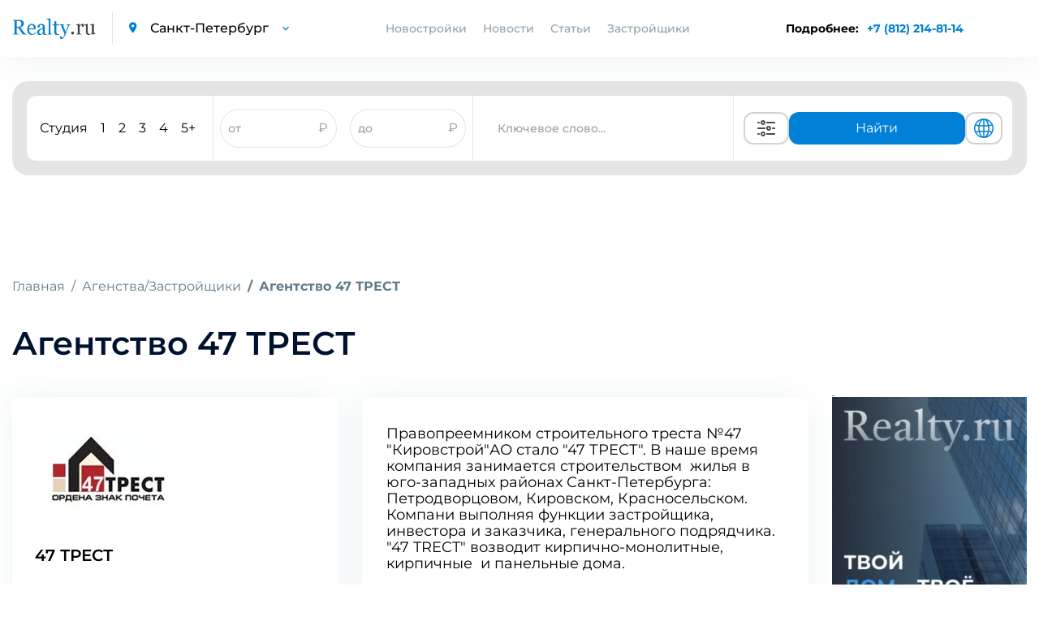

--- FILE ---
content_type: text/html; charset=UTF-8
request_url: https://spb.realty.ru/agency/15041
body_size: 15524
content:
<!DOCTYPE html>
<html>

<head>
    <base href="https://spb.realty.ru/">
    <meta charset="utf-8">
    <title>Продажа квартир от застройщика 47 ТРЕСТ | предложения на Realty.ru</title>
    <meta property="og:title" content="Продажа квартир от застройщика 47 ТРЕСТ | предложения на Realty.ru" />
            <meta name="description" content="Правопреемником строительного треста №47 "Кировстрой"АО стало "47 ТРЕСТ". В наше время компания занимается строительством&nbsp; жилья в юго-западных районах Санкт-Петербурга: Петродворцовом, Кировском, Красносельском. Компани выполняя функции" />
        <meta property="og:description" content="Правопреемником строительного треста №47 "Кировстрой"АО стало "47 ТРЕСТ". В наше время компания занимается строительством&nbsp; жилья в юго-западных районах Санкт-Петербурга: Петродворцовом, Кировском, Красносельском. Компани выполняя функции" />
            <meta http-equiv="X-UA-Compatible" content="IE=edge">
            <meta name="viewport" content="width=device-width, initial-scale=1.0, minimum-scale=1.0, maximum-scale=1.0, user-scalable=no">
        <meta property="og:locale" content="ru_RU" />
    <link rel="shortcut icon" href="https://spb.realty.ru/template/inc/img/favicon.png">
    
        <script referrerpolicy="origin" type="text/javascript" src="https://onetarget.ru/lk/asd.js?site_id=KjnmhGOGP2" rel="nofollow" async></script>
        
        <!-- Yandex.Metrika counter -->
        <script type="text/javascript" >
        (function(m,e,t,r,i,k,a){m[i]=m[i]||function(){(m[i].a=m[i].a||[]).push(arguments)};
        m[i].l=1*new Date();
        for (var j = 0; j < document.scripts.length; j++) {if (document.scripts[j].src === r) { return; }}
        k=e.createElement(t),a=e.getElementsByTagName(t)[0],k.async=1,k.src=r,a.parentNode.insertBefore(k,a)})
        (window, document, "script", "https://mc.yandex.ru/metrika/tag.js", "ym");

        ym(21512482, "init", {
            clickmap:true,
            trackLinks:true,
            accurateTrackBounce:true
        });
        </script>
        <noscript><div><img src="https://mc.yandex.ru/watch/21512482" style="position:absolute; left:-9999px;" alt="" /></div></noscript>
        <!-- /Yandex.Metrika counter -->

        <script async src="https://s.cnvl.io/cdp/ozz.js" rel="nofollow"></script>
    <style type="text/css">
        @import 'template/inc/css/cls.css';
    </style>
        <meta property="og:url" content="https://spb.realty.ru/agency/15041" />
    <link id="style-realty-select2"  href="https://spb.realty.ru/plugins/realty/template/inc/css/select2.min.css?v=7" rel="stylesheet">
    <script>
        const SITE_ID = 16;
    </script>
    <!--js-->
    <link rel="preload" href="https://spb.realty.ru/template/inc/libs/fonts-googleapis-com/fonts_googleapis_com.css" as="style">
    <link rel="stylesheet" href="https://spb.realty.ru/template/inc/libs/fonts-googleapis-com/fonts_googleapis_com.css" media="print" onload="this.media='all'">
    <link rel="preload" href="https://spb.realty.ru/template/inc/libs/material-design-iconic-font/css/material-design-iconic-font.min.css" as="style">
    <link rel="stylesheet" href="https://spb.realty.ru/template/inc/libs/material-design-iconic-font/css/material-design-iconic-font.min.css" media="print" onload="this.media='all'">
    
    

    <style>
        .preload {
            visibility: hidden;
        }

        .preload * {
            visibility: hidden !important;
        }
    </style>
    <script>
        window.addEventListener('DOMContentLoaded', function() {
            document.querySelector('body').classList.remove('preload');
            if (window.innerWidth < 770) {
                if (window.location.href.includes('/novostroyka/')) {
                    $('.meta-h1').get(0).scrollIntoView();
                } else if (window.location.href.includes('/article/') || window.location.href.includes('/new/')) {
                    $('.article_section.information').get(0).scrollIntoView();
                } else if (window.location.href.includes('districts') || window.location.href.includes('okruga-novoi-moskvy')) {
                    $('.article_section').get(0).scrollIntoView();
                }
            }
        });
    </script>
    <!-- Pixel -->
    <script type="text/javascript">
        if (window.location.href.search("utm_medium=cpc") !== -1) {
            (function(d, w) {
                var n = d.getElementsByTagName("script")[0],
                    s = d.createElement("script");
                s.type = "text/javascript";
                s.async = true;
                s.src = "https://qoopler.ru/index.php?ref=" + d.referrer + "&page=" + encodeURIComponent(w.location.href);
                n.parentNode.insertBefore(s, n);
            })(document, window);
        }
    </script>
    <!-- /Pixel -->
    <!--script src="https://captcha-api.yandex.ru/captcha.js" defer></script-->
</head>

<body class="preload">
         <div id="GB_advert_7">
    </div>
    <div id="GB_advert_77">
    </div>
 
    <div id="GB_advert_20" class="project-spb" style="position: fixed;right: 0px;top: 50%;z-index: 9;width: 240px;height: 400px;overflow: hidden;"></div>
    
    <!-- PAGE CONTENT -->
    <div class= "page_wrapper" >

        <!-- HEADER -->
        <header class="main_header">

            <div class="container">
                <div class="left_block">
                    <a href="https://spb.realty.ru/" class="logo"><img src="https://spb.realty.ru/template/inc/img/logo.png" alt="logo"></a>
                    <div class="city_select">
                        <i class="zmdi zmdi-pin"></i>
                        <select data-reach-target="smena_regiona_v_shapke" name="city" class="mod_select">
                            <option value="//www.realty.ru" >Москва</option>
                            <option value="//spb.realty.ru" selected>Санкт-Петербург</option>
                        </select>
                    </div>
                </div>
                <div class="nav_block">
                    <ul class="nav">
                                                                        <li class="nav-novostroyki">
                            <a>Новостройки</a>
                            <div class="new-buildings-spb">
                                <div class="new-buildings container">
                                    <div class="type">
                                        <div class="type-item">
                                            <ul>
                                                                                                <li><a  href="spb">Новостройки СПб</a></li>
                                                                                                <li><a  href="lenoblast">Новостройки Ленобласти</a></li>
                                                                                                <li><a  href="map">Искать на карте</a></li>
                                                                                            </ul>
                                        </div>
                                    </div>
                                </div>
                            </div>
                        </li>
                                                <li><a href="news">Новости</a></li>
                        <li><a href="articles">Статьи</a></li>
                        <li><a href="builders">Застройщики</a></li>
                    </ul>
                    <div class="city_select mobile_city_select">
                        <i class="zmdi zmdi-pin"></i>
                        <select data-reach-target="smena_regiona_v_shapke" name="city" class="mod_select">
                            <option value="//realty.ru" >Москва</option>
                            <option value="//spb.realty.ru" selected>Санкт-Петербург</option>
                        </select>
                    </div>
                    <p class="tel mobile_tel"><a href="tel:+78122148114" data-reach-target="klik_po_nomeru_telefona">+7 (812) 214-81-14</a></p>
                </div>
                <div class="right_block">
                    <div class="phone-block-info">
                        <span>Подробнее: </span>
                        <p class="tel"><a class="popup-tel" href="tel:+7 (812) 214-81-14" data-reach-target="klik_po_nomeru_telefona">+7 (812) 214-81-14</a></p>
                    </div>
                    <div class="mobile-phone-block">
                        <p class="tel">
                            <a class="popup-tel mobile" href="tel:+7 (812) 214-81-14" data-reach-target="klik_po_nomeru_telefona">
                                <svg width="14" height="14" viewBox="0 0 14 14" fill="none" xmlns="http://www.w3.org/2000/svg">
                                <path d="M14 11.431C14 11.683 13.9439 11.942 13.8247 12.194C13.7056 12.446 13.5513 12.684 13.348 12.908C13.0045 13.286 12.6259 13.559 12.1983 13.734C11.7777 13.909 11.322 14 10.8312 14C10.1162 14 9.35203 13.832 8.54582 13.489C7.73961 13.146 6.9334 12.684 6.1342 12.103C5.31966 11.5081 4.55101 10.8529 3.83475 10.143C3.12583 9.43041 2.47198 8.66522 1.87882 7.854C1.30396 7.056 0.841262 6.258 0.504757 5.467C0.168252 4.669 0 3.906 0 3.178C0 2.702 0.0841261 2.247 0.252378 1.827C0.420631 1.4 0.687031 1.008 1.05859 0.658C1.50726 0.217 1.998 0 2.51678 0C2.71307 0 2.90936 0.042 3.08463 0.126C3.2669 0.21 3.42814 0.336 3.55433 0.518L5.18077 2.807C5.30696 2.982 5.3981 3.143 5.46119 3.297C5.52429 3.444 5.55934 3.591 5.55934 3.724C5.55934 3.892 5.51027 4.06 5.41212 4.221C5.32098 4.382 5.18778 4.55 5.01953 4.718L4.48673 5.271C4.40961 5.348 4.37456 5.439 4.37456 5.551C4.37456 5.607 4.38157 5.656 4.39559 5.712C4.41663 5.768 4.43766 5.81 4.45168 5.852C4.57787 6.083 4.79519 6.384 5.10366 6.748C5.41913 7.112 5.75563 7.483 6.12018 7.854C6.49875 8.225 6.8633 8.568 7.23485 8.883C7.5994 9.191 7.90085 9.401 8.13921 9.527C8.17426 9.541 8.21632 9.562 8.2654 9.583C8.32148 9.604 8.37757 9.611 8.44066 9.611C8.55984 9.611 8.65098 9.569 8.72809 9.492L9.26089 8.967C9.43615 8.792 9.60441 8.659 9.76565 8.575C9.92689 8.477 10.0881 8.428 10.2634 8.428C10.3966 8.428 10.5368 8.456 10.691 8.519C10.8453 8.582 11.0065 8.673 11.1818 8.792L13.5023 10.437C13.6845 10.563 13.8107 10.71 13.8878 10.885C13.9579 11.06 14 11.235 14 11.431Z" fill="#018BD9"/>
                                </svg>
                            </a>
                        </p>
                    </div>
                    <div class="a101" id="GB_advert_62"></div>
                    <button type="button" class="toggle_menu">
                        <span class='sandwich'>
                            <span class="sw-topper"></span>
                            <span class="sw-bottom"></span>
                            <span class="sw-footer"></span>
                        </span>
                        Меню
                    </button>
                </div>
            </div>
        </header>
        <!-- END HEADER -->

                    <div class="container">
                <!-- BANNER -->
                                <!-- END BANNER -->

                
                
                <!-- SEARCH SECTION -->
<div class="search-img-mobile" style="display: none;">
    <i></i>
    <span>Поиск новостроек</span>
</div>
<section class="search_section inner_search_section">
    
    
    <form action="search" method="get" class="search_form active">
        

        <div class="new_search">
            <div class="new_search__input_form">
                <div class="count_of_rooms">
                    <ul class="types_of_rooms" style="">
                        <li>
                            <input class="new-search-room" type="checkbox" id="studio" name="room[]" value="с" >
                            <label for="studio">Студия</label>
                        </li>
                        <li>
                            <input class="new-search-room" type="checkbox" id="1_room" name="room[]" value="1" >
                            <label for="1_room">1</label>
                        </li>
                        <li>
                            <input class="new-search-room" type="checkbox" id="2_room" name="room[]" value="2" >
                            <label for="2_room">2</label>
                        </li>
                        <li>
                            <input class="new-search-room" type="checkbox" id="3_room" name="room[]" value="3" >
                            <label for="3_room">3</label>
                        </li>
                        <li>
                            <input class="new-search-room" type="checkbox" id="4_room" name="room[]" value="4" >
                            <label for="4_room">4</label>
                        </li>
                        <li>
                            <input class="new-search-room" type="checkbox" id="5_room" name="room[]" value="5" >
                            <label for="5_room">5+</label>
                        </li>
                    </ul>
                </div>

                <div class="price_of_houses double_price open" style="border-left: 1px solid #e7e7e7; border-right: 1px solid #e7e7e7; display: flex; align-items:center; height: 100%; justify-content: space-around; flex:3;">
                    <div class="price_input_field">
                        <input style="height: 100%; border-radius: 40px; width: 80%; padding: 0" name="priceall_min" data-reach-target="zapolnenie_poliya_cena_ot_do" placeholder="от" type="text" value="">
                        <span style="color: #989DA4">₽</span>
                    </div>
                    <div class="price_input_field">
                        <input style="height: 100%; border-radius: 40px; width: 80%; padding: 0" name="priceall_max" data-reach-target="zapolnenie_poliya_cena_to_do" placeholder="до" type="text" value="">
                        <span style="color: #989DA4">₽</span>
                    </div>
                </div>
                <div class="keyword_search">
                    <div class="input_with_help" style="width: 100%; height: 100%">
                        <input style="height: 100%;" type="text" name="obj_name" class="address" placeholder="Ключевое слово..."  autocomplete="off">
                        <ul class="help_list" style="display: none;">
                        </ul>
                    </div>
                </div>
                <div class="buttons">
                    <button class="extended_options" title="Расширенный поиск" data-reach-target="klik_po_knopke_rashirenyi_poisk" type="button"><svg width="40" height="24" viewBox="0 0 24 24" version="1.1" xmlns="http://www.w3.org/2000/svg" xmlns:xlink="http://www.w3.org/1999/xlink">
    <desc>Created with Sketch.</desc>
    <defs>

    </defs>
    <g id="Page-1" stroke="none" stroke-width="1" fill="none" fill-rule="evenodd">
        <g id="ic-settings" fill="#4A4A4A">
            <path d="M1,5 C1,4.44771525 1.44266033,4 1.99895656,4 L3.00104344,4 C3.55275191,4 4,4.44386482 4,5 C4,5.55228475 3.55733967,6 3.00104344,6 L1.99895656,6 C1.44724809,6 1,5.55613518 1,5 Z M12,5 C12,4.44771525 12.444837,4 12.9955775,4 L22.0044225,4 C22.5542648,4 23,4.44386482 23,5 C23,5.55228475 22.555163,6 22.0044225,6 L12.9955775,6 C12.4457352,6 12,5.55613518 12,5 Z M8,6 C7.44771525,6 7,5.55228475 7,5 C7,4.44771525 7.44771525,4 8,4 C8.55228475,4 9,4.44771525 9,5 C9,5.55228475 8.55228475,6 8,6 Z M8,8 C6.34314575,8 5,6.65685425 5,5 C5,3.34314575 6.34314575,2 8,2 C9.65685425,2 11,3.34314575 11,5 C11,6.65685425 9.65685425,8 8,8 Z M1,19 C1,18.4477153 1.44266033,18 1.99895656,18 L3.00104344,18 C3.55275191,18 4,18.4438648 4,19 C4,19.5522847 3.55733967,20 3.00104344,20 L1.99895656,20 C1.44724809,20 1,19.5561352 1,19 Z M12,19 C12,18.4477153 12.444837,18 12.9955775,18 L22.0044225,18 C22.5542648,18 23,18.4438648 23,19 C23,19.5522847 22.555163,20 22.0044225,20 L12.9955775,20 C12.4457352,20 12,19.5561352 12,19 Z M8,20 C7.44771525,20 7,19.5522847 7,19 C7,18.4477153 7.44771525,18 8,18 C8.55228475,18 9,18.4477153 9,19 C9,19.5522847 8.55228475,20 8,20 Z M8,22 C6.34314575,22 5,20.6568542 5,19 C5,17.3431458 6.34314575,16 8,16 C9.65685425,16 11,17.3431458 11,19 C11,20.6568542 9.65685425,22 8,22 Z M1,12 C1,11.4477153 1.4556644,11 1.99539757,11 L10.0046024,11 C10.5543453,11 11,11.4438648 11,12 C11,12.5522847 10.5443356,13 10.0046024,13 L1.99539757,13 C1.44565467,13 1,12.5561352 1,12 Z M19,12 C19,11.4477153 19.4433532,11 20.0093689,11 L21.9906311,11 C22.5480902,11 23,11.4438648 23,12 C23,12.5522847 22.5566468,13 21.9906311,13 L20.0093689,13 C19.4519098,13 19,12.5561352 19,12 Z M15,13 C14.4477153,13 14,12.5522847 14,12 C14,11.4477153 14.4477153,11 15,11 C15.5522847,11 16,11.4477153 16,12 C16,12.5522847 15.5522847,13 15,13 Z M15,15 C13.3431458,15 12,13.6568542 12,12 C12,10.3431458 13.3431458,9 15,9 C16.6568542,9 18,10.3431458 18,12 C18,13.6568542 16.6568542,15 15,15 Z" id="Combined-Shape">

            </path>
        </g>
    </g>
</svg>
</button>
                    <button class="show_options" data-reach-target="klik_po_knopke_naity" type="submit" name="search" >Найти</button>
                    <button class="globe" title="Показать на карте" data-reach-target="klik-po-knopke-pokazat-na-karte" type="submit" name="map_search" ><svg fill="#0081D7" width="30" height="24" viewBox="0 0 1024 1024" xmlns="http://www.w3.org/2000/svg"><path d="M1025.02 512c0-272.016-213.663-495.104-482.319-511.023-5.536-.608-11.088-1.009-16.72-1.009-1.664 0-3.328.176-4.992.224-2.992-.048-5.968-.224-8.992-.224C229.117-.032-1.026 229.664-1.026 512s230.144 512.032 513.023 512.032c3.024 0 6-.176 9.008-.24 1.664.064 3.328.24 4.992.24 5.632 0 11.184-.4 16.72-1.009 268.64-15.92 482.304-238.976 482.303-511.023zm-95.451 164.832c-17.632-5.12-61.92-16.24-140.064-25.392 6.464-44.192 10-90.896 10-139.44 0-38.256-2.208-75.343-6.288-111.008 99.008-11.824 142.384-26.72 145.296-27.745l-11.92-33.584c22.24 53.088 34.56 111.296 34.56 172.336 0 58.193-11.28 113.761-31.583 164.833zM285.488 512.001c0-35.808 2.37-70.77 6.705-104.401 51.888 4.08 113.936 7.088 186.863 7.792v222.064c-70.992.688-131.664 3.568-182.688 7.473-7.04-42.193-10.88-86.88-10.88-132.928zM542.945 68.223c78.464 22.736 145.648 131.695 175.744 276.111-48.368 3.856-106.624 6.673-175.744 7.33V68.223zm-63.886.783V351.63c-68.368-.688-126.88-3.473-176.063-7.232C333.7 201.79 401.428 93.646 479.059 69.006zm0 632.223l.001 253.743c-72.4-22.976-136.192-118.575-169.36-247.023 47.76-3.504 104.096-6.063 169.359-6.72zm63.888 254.543l-.001-254.56c65.952.623 122.064 3.28 169.217 6.928-32.608 130.128-96 226.416-169.216 247.632zm-.001-318.32l.001-222.032c73.311-.688 134.991-3.776 186.191-8a844.922 844.922 0 0 1 6.496 104.592c0 46.128-3.712 90.864-10.528 133.12-50.416-4.08-110.8-7.008-182.16-7.68zm371.858-323.52c-9.664 3.008-50.063 14.48-131.023 24.032-18.048-95.952-50.672-177.968-93.12-237.168C788.197 143.18 867.797 219.1 914.805 313.932zM358.82 90.589c-52.208 59.952-94.832 146.161-118.096 248.113-72.48-7.856-115.921-17.089-133.312-21.281 50.72-104.64 141.04-186.752 251.408-226.832zM83.637 377.182c12.32 3.344 58.913 14.941 145.553 24.525a795.86 795.86 0 0 0-7.68 110.305c0 48.273 4.368 94.721 12.24 138.688-74.4 8.033-120.16 17.649-140.688 22.609-19.44-50.096-30.208-104.447-30.208-161.312 0-46.96 7.312-92.256 20.783-134.815zm37.457 355.166c23.264-4.944 64.912-12.464 126.592-18.928 24.288 89.712 63.792 165.616 111.136 219.968-101.12-36.72-185.296-108.752-237.728-201.04zM690.662 923.18c38.224-53.264 68.48-125.024 87.296-208.801 63.408 7.28 103.216 15.792 123.296 20.864-48.016 83.072-121.855 149.393-210.592 187.937z"/></svg>
</button>
                </div>
                <div class="advanced-search-block">
                    <button class="globe" title="Показать на карте" data-reach-target="klik-po-knopke-pokazat-na-karte" type="submit" name="map_search" ><svg width="25" height="25" viewBox="0 0 25 25" fill="none" xmlns="http://www.w3.org/2000/svg">
<path d="M12.5 21.5C14.495 21.4999 16.4335 20.8372 18.011 19.616C19.5886 18.3948 20.7159 16.6843 21.216 14.753M12.5 21.5C10.505 21.4999 8.56654 20.8372 6.98898 19.616C5.41141 18.3948 4.28408 16.6843 3.784 14.753M12.5 21.5C14.985 21.5 17 17.47 17 12.5C17 7.53 14.985 3.5 12.5 3.5M12.5 21.5C10.015 21.5 8 17.47 8 12.5C8 7.53 10.015 3.5 12.5 3.5M21.216 14.753C21.401 14.033 21.5 13.278 21.5 12.5C21.5025 10.9521 21.1039 9.42999 20.343 8.082M21.216 14.753C18.5492 16.2314 15.5492 17.0048 12.5 17C9.338 17 6.367 16.185 3.784 14.753M3.784 14.753C3.59475 14.017 3.49933 13.26 3.5 12.5C3.5 10.895 3.92 9.387 4.657 8.082M12.5 3.5C14.0962 3.49933 15.6639 3.92336 17.0422 4.72856C18.4205 5.53377 19.5597 6.69117 20.343 8.082M12.5 3.5C10.9038 3.49933 9.33608 3.92336 7.95781 4.72856C6.57954 5.53377 5.44031 6.69117 4.657 8.082M20.343 8.082C18.1657 9.96793 15.3805 11.0041 12.5 11C9.502 11 6.76 9.9 4.657 8.082" stroke="#0081D7" stroke-width="1.5" stroke-linecap="round" stroke-linejoin="round"/>
</svg>
</button>
                    <button class="extended_options" title="Расширенный поиск" data-reach-target="klik_po_knopke_rashirenyi_poisk" type="button"><svg width="25" height="25" viewBox="0 0 25 25" fill="none" xmlns="http://www.w3.org/2000/svg">
<path d="M20.5 7.5H11.5" stroke="#585B78" stroke-width="2" stroke-linecap="round" stroke-linejoin="round"/>
<path d="M14.5 17.5H5.5" stroke="#585B78" stroke-width="2" stroke-linecap="round" stroke-linejoin="round"/>
<path d="M17.5 20.5C19.1569 20.5 20.5 19.1569 20.5 17.5C20.5 15.8431 19.1569 14.5 17.5 14.5C15.8431 14.5 14.5 15.8431 14.5 17.5C14.5 19.1569 15.8431 20.5 17.5 20.5Z" stroke="#585B78" stroke-width="2" stroke-linecap="round" stroke-linejoin="round"/>
<path d="M7.5 10.5C9.15685 10.5 10.5 9.15685 10.5 7.5C10.5 5.84315 9.15685 4.5 7.5 4.5C5.84315 4.5 4.5 5.84315 4.5 7.5C4.5 9.15685 5.84315 10.5 7.5 10.5Z" stroke="#585B78" stroke-width="2" stroke-linecap="round" stroke-linejoin="round"/>
</svg>
</button>
                </div>
            </div>
        </div>

                <div class="input_with_help mobile">
            <div class="search-buildings">
                <input type="text" name="obj_name_mobile" class="address" placeholder="Поиск по новостройкам"  autocomplete="off">
                <ul class="help_list" style="display: none;">
                </ul>
            </div>
            <div class="search-buildings-btn">
                <button data-reach-target="klik_po_knopke_search" type="submit" name="search" class="submit_btn"><img src="template/inc/img/search-icon.png"/></button>
            </div>
        </div>
            </form>

    <form action="search" class="advanced_search_form form_loading" id="advanced_search_form">
        <span class="spinner"></span>
    </form>
    </section>
<!-- END SEARCH SECTION -->








    




                    </div>

        
<div class="content">
    <div class="container">
        <!-- BREADCRUMBS -->
        <ol itemscope itemtype="https://schema.org/BreadcrumbList" class="breadcrumb">
            <li itemprop="itemListElement" itemscope
                itemtype="https://schema.org/ListItem" class="breadcrumb-item">
                <a itemprop="item" href="/">Главная</a>
                <meta itemprop="name" content="Главная" />
                <meta itemprop="position" content="1" />
            </li>
            <li itemprop="itemListElement" itemscope
                itemtype="https://schema.org/ListItem" class="breadcrumb-item">
                <a href="builders">Агенства/Застройщики</a>
                <meta itemprop="name" content="Агенства/Застройщики" />
                <meta itemprop="position" content="2" />
            </li>
            <li itemprop="itemListElement" itemscope
                itemtype="https://schema.org/ListItem" class="breadcrumb-item active">
                Агентство 47 ТРЕСТ                <meta itemprop="name" content="Агентство 47 ТРЕСТ" />
                <meta itemprop="position" content="3" />
            </li>
        </ol>
        <!-- END BREADCRUMBS -->
        <h1>Агентство 47 ТРЕСТ</h1>
        <section class="zastroy_section">
            <div class="zastroy_card">
                <img src="//www.realty.ru/images/sellers/logo/14900251019419804.png" alt="img">
                <span class="title">47 ТРЕСТ</span>
                    <p class="green">Сданные объекты: <span>7</span></p>
                <ul>
                    <li><a href="mailto:"></a></li>
                    <li>Санкт-Петербург ул. Васи Алексеева, д. 9, к.</li>
                        <li><a href="http://www.trest47.ru" data-reach-target="klik_po_ssilke_oficialniy_sait_zastroyshika" rel="nofollow">kvartira@trest47.spb.ru</a></li>
                </ul>
            </div>
            <div class="wrapper">
                <p>Правопреемником строительного треста №47 "Кировстрой"АО стало "47 ТРЕСТ". В наше время компания занимается строительством&nbsp; жилья в юго-западных районах Санкт-Петербурга: Петродворцовом, Кировском, Красносельском. Компани выполняя функции застройщика, инвестора и заказчика, генерального подрядчика. "47 TRECT" возводит кирпично-монолитные, кирпичные&nbsp; и панельные дома.</p><p>В основе отзывов покупателей лежит позитив. Совершить покупку и оформить все документы можно в кротчайшие сроки, благодаря отработанным стандартам сотрудничества.</p>                <div class="btns_block">
                                    <a href="#" class="main_btn" data-toggle="modal" data-reach-target="klik_po_knopke_zakazats_obratniy_zvonok_zastroyshik" data-target="#callback_modal" data-callback-object="seller-1495">Заказать обратный звонок</a>
                                                        <p data-reach-target="klik_po_knopke_pokazats_nomer_zastroyshika" class="show_tel"><span>Показать номер застройщика</span> <a href="tel:88127840313" class="tel">88127840313</a></p>
                                </div>
            </div>
            <div class="short_banner" ><div id="GB_advert_3"></div></div>
        </section>
                <!-- SEARCH RESULT SECTION -->
                    <section class="search_result_section" style="color: red;font-size: 20px;">
                Объектов, отвечающих заданным условиям, не найдено.
            </section>
                <section class="search_result_section">
                    </section>

        <section id="GB_advert_30_block1">
        </section>


        <!-- MAP SECTION -->
        <section class="map_section zastroy_map_section">
            <h3 class="section_title">Объекты застройщика на карте</h3>
            <div class="wrapper">
                <div id="map"></div>
                <div id="map-object">

                </div>
            </div>
        </section>
        <!-- END MAP SECTION -->
        <script src="https://api-maps.yandex.ru/2.1?apikey=f4e7fa83-03f0-455b-94cb-66fdac81fe21&lang=ru-RU" type="text/javascript"></script>
        <script>
ymaps.ready(init);
var myMap = null;
var current_mark = null;

function init() {
    //console.log("init called");
    var center = [parseFloat(59.93895400000000250884113484062254428863525390625),
    parseFloat(30.315639999999998366320141940377652645111083984375)];
    myMap = new ymaps.Map("map", {
        center: center,
        zoom: 8,
        controls: []
    });

    myMap.controls.add(new ymaps.control.ZoomControl({options: {position: {right: 20, top: 50}}}));


    var arrayObjects = [];

    //x.id, x.latitude, x.longitude, x.name, balloon_content
    var myGeoObjects = [];
    for (let i = 0; i < arrayObjects.length; i++) {
        var latitude = arrayObjects[i].latitude;
        //var latitude = latitude.toString().replace(/,/,'.');
        var longitude = arrayObjects[i].longitude;
        //var longitude = longitude.toString().replace(/,/,'.');			
        var center = [latitude, longitude];

        var myPlacemark = new ymaps.Placemark(center, {
            // Свойства.
            // Содержимое иконки, балуна и хинта.
            alias: arrayObjects[i].alias,
            hintContent: arrayObjects[i].name,
            balloonContent: '<a style="width: 200px;padding: 0;left: 0;margin: 0;" href="' + arrayObjects[i].alias + '" class="left__objects-list"><img src="' + arrayObjects[i].photo + '" alt="' + arrayObjects[i].name + '" title="' + arrayObjects[i].name + '" style="width: 200px;height: 180px;float: none;" /><p class="name">' + arrayObjects[i].name + '</p><p class="price">от ' + arrayObjects[i].price_min + ' за м<sup>2</sup></p></a>'
        }, {
            iconLayout: 'default#image',
            iconImageHref: 'template/inc/img/map_marker.svg',
            iconImageSize: [40, 48],
            iconImageOffset: [-40, -24]
        });
        // myMap.geoObjects.add(myPlacemark);
        myPlacemark.events.add('click', function (e) {
            if (!isMobile.any()) {
                var mark = e.get('target')
                myMap.setCenter(mark.geometry.getCoordinates(), myMap.getZoom(), {duration: 300, timingFunction: 'ease-in-out'});

                if (current_mark !== null) {
                    current_mark.options.set('iconImageHref', 'template/inc/img/map_marker.svg');
                }

                mark.options.set('iconImageHref', 'template/inc/img/map_marker_active.svg');
                current_mark = mark;

                $('#map-object').html('');
                $.ajax({url: 'get_object_on_map', method: 'POST', data: 'alias=' + encodeURIComponent(mark.properties.get('alias'))}).done(function (data) {
                    $('#map-object').html(data);
                    $('#map-object').find('[data-reach-target]').attr('data-reach-target', 'perehod_na_object_s_karty');
                    $('#map-object').find('[data-reach-target]').on('click', () => {
                        typeof ym == 'function' && ym(21512482, 'reachGoal', 'perehod_na_object_s_karty');
                    });
                    $('#map-object .item_thumb').brazzersCarousel();
                });
                typeof ym == 'function' && ym(21512482, 'reachGoal', 'klik_po_objektu_na_karte');
                //console.log('klik_po_objektu_na_karte');

                e.preventDefault();
            }
        });
        myGeoObjects[i] = myPlacemark;
    }

    clusterer = new ymaps.Clusterer({
        preset: 'islands#invertedVioletClusterIcons',
        groupByCoordinates: false,
        // clusterDisableClickZoom: true,
        clusterHideIconOnBalloonOpen: false,
        geoObjectHideIconOnBalloonOpen: false
    });

    clusterer.add(myGeoObjects);
    myMap.geoObjects.add(clusterer);

    myMap.setBounds(clusterer.getBounds(), {
        checkZoomRange: true
    });

    myMap.behaviors.disable('multiTouch');
    //myMap.behaviors.disable('scrollZoom');


    var isMobile = {
        Android: function () {
            return navigator.userAgent.match(/Android/i);
        },
        BlackBerry: function () {
            return navigator.userAgent.match(/BlackBerry/i);
        },
        iOS: function () {
            return navigator.userAgent.match(/iPhone|iPad|iPod/i);
        },
        Opera: function () {
            return navigator.userAgent.match(/Opera Mini/i);
        },
        Windows: function () {
            return navigator.userAgent.match(/IEMobile/i);
        },
        any: function () {
            return (isMobile.Android() || isMobile.BlackBerry() || isMobile.iOS() || isMobile.Opera() || isMobile.Windows());
        }
    };
    // if(isMobile.any()){
    // myMap.behaviors.disable('drag');
    // }



}
        </script>


        <section id="GB_advert_30_block2">
        </section>




        <!-- NEWS SECTION -->
        <section class="news_section">
            <div class="container">
                <h3 class="section_title">Новости</h3>
                <div class="row">
                    <div class="col-12 col-md-3">
                        <div class="short_banner"><div id="GB_advert_4"></div></div>
                    </div>
                    <div class="col-12 col-md-9">
                        <div class="swiper-container news_slider">
                            <div class="swiper-wrapper">
                                <div class="swiper-slide">
    <div class="news_item">
        <a href="new/v-pervoi-ocheredi-goroda-sputnika-yuzhnii-postroyat-detskii-sad-na-108-mest" class="item_photo lazy">
            <img class="lazy" data-lazyclass="news-page" data-src="//www.realty.ru/images/news/main/8628.jpg" alt="В городе-спутнике "Южный" построят детский сад"/>
        </a>
        <div class="item_body">
            <p class="date">30 января 2026, 16:25</p>
            <a href="new/v-pervoi-ocheredi-goroda-sputnika-yuzhnii-postroyat-detskii-sad-na-108-mest" class="item_title">В первой очереди города-спутника "Южный" построят детский сад на 108 мест</a>
            <div class="item_text">
                <p title="Ввод в эксплуатацию запланирован на 2027 год.
">Ввод в эксплуатацию запланирован на 2027 год.
</p>
                <a href="new/v-pervoi-ocheredi-goroda-sputnika-yuzhnii-postroyat-detskii-sad-na-108-mest" data-reach-target="klik_po_ssilke_chitats_bolshe_v_anonsah_novostey" class="detail">Читать больше</a>
            </div>
        </div>
    </div>
</div><div class="swiper-slide">
    <div class="news_item">
        <a href="new/v-zhk-bionika-zapovednaya-startovalo-stroitel-stvo-detsada-na-350-mest" class="item_photo lazy">
            <img class="lazy" data-lazyclass="news-page" data-src="//www.realty.ru/images/news/main/8625.jpg" alt="В ЖК "Бионика Заповедная" построят детский сад"/>
        </a>
        <div class="item_body">
            <p class="date">29 января 2026, 17:24</p>
            <a href="new/v-zhk-bionika-zapovednaya-startovalo-stroitel-stvo-detsada-na-350-mest" class="item_title">В ЖК "Бионика Заповедная" стартовало строительство детсада на 350 мест</a>
            <div class="item_text">
                <p title="Дошкольное учреждение появится на Орлово-Денисовском проспекте в Приморском районе.">Дошкольное учреждение появится на Орлово-Денисовском проспекте в Приморском районе.</p>
                <a href="new/v-zhk-bionika-zapovednaya-startovalo-stroitel-stvo-detsada-na-350-mest" data-reach-target="klik_po_ssilke_chitats_bolshe_v_anonsah_novostey" class="detail">Читать больше</a>
            </div>
        </div>
    </div>
</div><div class="swiper-slide">
    <div class="news_item">
        <a href="new/startuet-zaselenie-zhk-lainer" class="item_photo lazy">
            <img class="lazy" data-lazyclass="news-page" data-src="//www.realty.ru/images/news/main/8620.jpg" alt="Стартует заселение ЖК "Лайнеръ""/>
        </a>
        <div class="item_body">
            <p class="date">28 января 2026, 16:19</p>
            <a href="new/startuet-zaselenie-zhk-lainer" class="item_title">Стартует заселение ЖК "Лайнеръ"</a>
            <div class="item_text">
                <p title="Осмотр первой очереди проекта начнется с 5 февраля. ">Осмотр первой очереди проекта начнется с 5 февраля. </p>
                <a href="new/startuet-zaselenie-zhk-lainer" data-reach-target="klik_po_ssilke_chitats_bolshe_v_anonsah_novostey" class="detail">Читать больше</a>
            </div>
        </div>
    </div>
</div><div class="swiper-slide">
    <div class="news_item">
        <a href="new/v-zhk-chistoe-nebo-otkrilsya-detskii-sad-s-meteoploschadkoi" class="item_photo lazy">
            <img class="lazy" data-lazyclass="news-page" data-src="//www.realty.ru/images/news/main/8617.jpg" alt="В ЖК "Чистое небо" открылся детский сад"/>
        </a>
        <div class="item_body">
            <p class="date">27 января 2026, 16:18</p>
            <a href="new/v-zhk-chistoe-nebo-otkrilsya-detskii-sad-s-meteoploschadkoi" class="item_title">В ЖК "Чистое небо" открылся детский сад с метеоплощадкой</a>
            <div class="item_text">
                <p title="Дошкольное учреждение рассчитано на 220 мест. ">Дошкольное учреждение рассчитано на 220 мест. </p>
                <a href="new/v-zhk-chistoe-nebo-otkrilsya-detskii-sad-s-meteoploschadkoi" data-reach-target="klik_po_ssilke_chitats_bolshe_v_anonsah_novostey" class="detail">Читать больше</a>
            </div>
        </div>
    </div>
</div><div class="swiper-slide">
    <div class="news_item">
        <a href="new/startovalo-zaselenie-pervoi-ocheredi-zhk-dubrovskii" class="item_photo lazy">
            <img class="lazy" data-lazyclass="news-page" data-src="//www.realty.ru/images/news/main/8613.jpg" alt="Стартовало заселение ЖК "Дубровский""/>
        </a>
        <div class="item_body">
            <p class="date">26 января 2026, 15:52</p>
            <a href="new/startovalo-zaselenie-pervoi-ocheredi-zhk-dubrovskii" class="item_title">Стартовало заселение первой очереди ЖК "Дубровский"</a>
            <div class="item_text">
                <p title="На этом этапе было возведено четыре здания. 
">На этом этапе было возведено четыре здания. 
</p>
                <a href="new/startovalo-zaselenie-pervoi-ocheredi-zhk-dubrovskii" data-reach-target="klik_po_ssilke_chitats_bolshe_v_anonsah_novostey" class="detail">Читать больше</a>
            </div>
        </div>
    </div>
</div>                            </div>
                        </div>
                    </div>
                </div>
                <a href="news" class="show_all">Все новости</a>
            </div>
        </section>
        <!-- END NEWS SECTION -->

        <div id="GB_advert_92" data-project="2"></div>


        <!-- REVIEWS SECTION -->
        <section class="reviews_section">
            <h3 class="section_title">Отзывы</h3>
            <button type="button" class="add_review_btn" data-modal-reach="klik_po_knopke_ostavyts_otzyv_u_zastroyshika" data-reach-target="klik_po_knopke_dobavits_otzyv_u_zastroyshika" data-toggle="modal" data-target="#review_modal">Добавить отзыв</button>
            <div class="wrap">
                <div class="wrapper review-list">
                </div>
                <div class="short_banner" id="GB_advert_34"></div>
            </div>
        </section>
        <!-- END REVIEWS SECTION -->

        <div id="GB_advert_21_block1"></div>

        <div id="GB_advert_93"></div>

        <!-- BIG BANNER -->
        <div id="GB_advert_33"></div>
        <div id="GB_advert_133"></div>
        <!-- END BIG BANNER -->

    </div>
</div>

<input type="hidden" form="review-form" name="object_type" value="seller">
<input type="hidden" form="review-form" name="object_alias" value="agency/15041">


		
		<!-- FOOTER -->
		<footer class="main_footer">
		    <div class="location-footer">
                <div class="location-footer-item">
                                        <span>Районы СПб</span>
                    <ul>
                                                                        <li><a href="novostrojki-v-primorskiy-rajone">Приморский</a></li>
                                                                        <li><a href="novostrojki-v-vasileostrovskiy-rajone">Василеостровский</a></li>
                                                                        <li><a href="novostrojki-v-petrogradskiy-rajone">Петроградский</a></li>
                                                                        <li><a href="novostrojki-v-moskovskiy-rajone">Московский</a></li>
                                                                        <li><a href="novostrojki-v-vyborgskiy-rajone">Выборгский</a></li>
                                                                        <li><a href="novostrojki-v-nevskiy-rajone">Невский</a></li>
                                                                        <li><a href="novostrojki-v-krasnogvardeyskiy-rajone">Красногвардейский</a></li>
                                                <li class="show-all-button"><a href="rajony-spb">Показать все</a></li>
                    </ul>
                </div>
                                <div class="location-footer-item">
                                        <span>Районы Ленобласти</span>
                     <ul>
                                                                        <li><a href="novostrojki-v-vsevolozhskiy-rajone-lenoblasti">Всеволожский</a></li>
                                                                        <li><a href="novostrojki-v-lodeynopolskiy-rajone-lenoblasti">Ломоносовский</a></li>
                                                                        <li><a href="novostrojki-v-gatchinskiy-rajone-lenoblasti">Гатчинский</a></li>
                                                                        <li><a href="novostrojki-v-kingiseppskiy-rajone-lenoblasti">Кингисеппский</a></li>
                                                                        <li><a href="novostrojki-v-tosnenskiy-rajone-lenoblasti">Тосненский</a></li>
                                                <li class="show-all-button"><a href="rajony-leningradskoj-oblasti">Показать все</a></li>
                     </ul>
                </div>
                <div class="location-footer-item">
                                        <span>Города Ленобласти</span>
                    <ul>
                                                                        <li><a href="newbuild/Vsevolozhskiy_rayon/gorod_Yanino1">Янино-1</a></li>
                                                                        <li><a href="newbuild/Vsevolozhskiy_rayon/gorod_Vsevolozhsk">Всеволожск</a></li>
                                                                        <li><a href="newbuild/Kurortnyy_rayon/gorod_Sestroretsk">Сестрорецк</a></li>
                                                                        <li><a href="newbuild/Vsevolozhskiy_rayon/gorod_Yanino2">Янино-2</a></li>
                                                                        <li><a href="newbuild/Petrodvortsovyy_rayon/gorod_Lomonosov">Ломоносов</a></li>
                                                                        <li><a href="newbuild/Gatchinskiy_rayon/gorod_Gatchina">Гатчина</a></li>
                                                <li class="show-all-button"><a href="goroda-lenoblasti">Показать все</a></li>
                    </ul>
                </div>
                <div class="location-footer-item">
                                        <span>Метро</span>
                    <ul>
                                                <li><a href="metro/kirovsko-viborgskaya/devyatkino-77">Девяткино</a></li>
                                                <li><a href="metro/kirovsko-viborgskaya/prospekt_veteranov-95">Проспект Ветеранов</a></li>
                                                <li><a href="metro/moskovsko-petrogradskaya/kupchino-113">Купчино</a></li>
                                                <li><a href="metro/moskovsko-petrogradskaya/parnas-96">Парнас</a></li>
                                                <li><a href="metro/pravoberezhnaya/ulitsa_dybenko">Улица Дыбенко</a></li>
                                                <li><a href="metro/moskovsko-petrogradskaya/zvyozdnaya-112">Звёздная</a></li>
                                                <li><a href="metro/frunzensko-primorskaya/komendantskiy_prospekt-132">Комендантский проспект</a></li>
                                                <li class="show-all-button"><a href="metro">Показать все</a></li>
                    </ul>
                </div>
                <div class="location-footer-item">
                                        <span>Шоссе</span>
                    <ul>
                                                <li><a href="newbuild/shosse/primorskoe_shosse">Приморское шоссе</a></li>
                                                <li><a href="newbuild/shosse/pulkovskoe_shosse">Пулковское шоссе</a></li>
                                                <li><a href="newbuild/shosse/vyborgskoe_shosse">Выборгское шоссе</a></li>
                                                <li><a href="newbuild/shosse/moskovskoe_shosse">Московское шоссе</a></li>
                                                <li><a href="newbuild/shosse/koltushskoe_shosse">Колтушское шоссе</a></li>
                                                <li><a href="newbuild/shosse/krasnoselskoe_shosse">Красносельское шоссе</a></li>
                                                <li><a href="newbuild/shosse/murmanskoe_shosse">Мурманское шоссе</a></li>
                                                <li class="show-all-button"><a href="newbuild/shosse">Показать все</a></li>
                    </ul>
                </div>
            </div>

			<div class="container">
            
            
                <!-- LINKS LIST -->
                <ul class="links_list spb-links_list">
                                        <li><a href="spb">Все новостройки Санкт-Петербурга</a></li>
                                        <li><a href="rajony-spb-i-leningradskoj-oblasti">Районы СПБ и Ленобласти</a></li>
                                        <li><a href="metro">Новостройки по станциям метро</a></li>
                                        <li><a href="newbuild/shosse">Новостройки по шоссе</a></li>
                                    </ul>
                <!-- END LINKS LIST -->
            
				<div class="top_wrapper">
					<a href="https://spb.realty.ru/" class="logo"><img data-src="https://spb.realty.ru/template/inc/img/logo.png" alt="img" class="lazy"></a>
					
					<ul class="footer_contacts">
						<li><p class="slogan">По вопросам размещения рекламы и сотрудничества</p></li>
						<li><a href="tel:+74951288537" class="tel">+7 (495) 128-85-37</a></li>
						<li><a href="mailto:reklama@realty.ru" class="email">reklama@realty.ru</a></li>
					</ul>
				</div>
				<div class="bottom_wrapper">
					<ul class="footer_nav left_nav">
						<li><a href="about.html">О проекте</a></li>
						<li><a href="reklama.html">Реклама</a></li>
						<li><a href="contact.html">Контакты</a></li>
					</ul>
					<ul class="footer_nav right_nav">
						<li><a href="news">Новости</a></li>
						<li><a href="articles">Статьи</a></li>
						<li><a href="builders">Застройщики</a></li>
						<li><a href="spec?showall=1">Cпецпредложения</a></li>
					</ul>
					<a href="policy.html" class="politic" target="_blank">Пользовательское соглашение</a>
				</div>
			</div>
			<div class="copyright_block">
			                                            <a class="full-version-link" href="agency/15041?view=full">Полная версия</a>
                                    				<p class="copyright">Realty.ru © Все права защищены, 2026 г.</p>
								<div class="yandex-informer-container">
					<!-- Yandex.Metrika informer -->
					<a href="https://metrika.yandex.ru/stat/?id=21512482&amp;from=informer"
					target="_blank" rel="nofollow"><img src="https://informer.yandex.ru/informer/21512482/1_1_FFFFFFFF_EFEFEFFF_0_visits"
					style="width:80px; height:15px; border:0;" alt="Яндекс.Метрика" title="Яндекс.Метрика: данные за сегодня (визиты)" /></a>
					<!-- /Yandex.Metrika informer -->
				</div>
							</div>
		</footer>
		<!-- END FOOTER -->
    </div>
    <!-- MODALS -->
    <div class="modals">
<!--    --><!--    --><!--    --><!--    --><!--	--><!--	-->        
<!-- FEEDBACK MODAL -->
<div class="modal fade callback_modal" id="feedback_modal">
		<div class="modal-dialog">
			<div class="modal-content">
				<button class="close close_black" type="button" data-dismiss="modal"></button>
				<div class="modal-body">
					<div class="left_col">
						<span class="form_title">Заказать обратный звонок</span>
						<p>Оставьте номер телефона и наши <br>
						специалисты свяжутся с вами <br>
						в ближайшее время</p>
						<form action="" class="feedback_form" id="feedback_form">
							<input type="hidden" name="page" value="//spb.realty.ru/agency/15041">
							<input type="hidden" name="callback_object">
							<div class="tel_error">Введите номер телефона полностью</div>
							<input type="text" name="tel" placeholder="Номер телефона">
							<div class="name_error">Пожалуйста, заполните это поле</div>
							<input type="text" name="name" placeholder="Имя">
							<div class="question_error">Пожалуйста, заполните это поле</div>
							<textarea rows="10" cols="45" name="question" placeholder="Ваш вопрос"></textarea>
							<div class="give_consent_error">Необходимо дать согласие</div>
                            <div class="process-person-data">
                                <input class="give-consent" type="checkbox" name="process_person_data">
                                <span>Даю согласие на <a href="/policy.html">обработку персональных данных</a><span>
                            </div>
							<!--div class="robot_error">Пожалуйста, пройдите проверку</div>
							<div
                              style="height: 100px; margin: 0 0 10px 0;"
                              id="captcha-container"
                              class="smart-captcha"
                              data-sitekey="ysc1_pKF3DgPoRrHiBMj1jdoHDtFoNbXBCf2urqa7DUcYe2e1a543"
                              data-hl="ru"
                              data-callback="captchaFeedback"
                            ></div-->
							<button data-reach-target="klik_po_knopke_perezvonite_mne" type="submit" class="submit_btn">Перезвоните мне</button>
						</form>
						<p>
							<br>Для консультации, звоните<br>
							<a href="tel:+78122148114">+7 (812) 214-81-14</a>
						</p>
					</div>
					<div class="right_col feedback_banner">
						<div id="GB_advert_101" class="callback-modal-advert"></div>
					</div>
				</div>
			</div>
		</div>
	</div>
	<!-- END FEEDBACK MODAL -->

	<!-- CALLBACK MODAL -->
	<div class="modal fade callback_modal thanks_modal" id="thanks_modal">
		<div class="modal-dialog">
			<div class="modal-content">
				<button class="close" type="button" data-dismiss="modal"></button>
				<div class="modal-body">
					<div class="left_col">
						<span class="form_title">Ваша заявка принята</span>
						<p>В ближайшее время с вами свяжутся <br>
						наши специалисты. Ожидайте!</p>
					</div>
					<div class="right_col">
						<p>Для консультации, звоните</p>
                        <a href="tel:+78122148114">+7 (812) 214-81-14</a>
                    </div>
				</div>
			</div>
		</div>
	</div>
	<!-- END CALLBACK MODAL -->        <!-- CALLBACK MODAL -->
	<div class="modal fade callback_modal" id="callback_modal">
		<div class="modal-dialog">
			<div class="modal-content">
				<button class="close" type="button" data-dismiss="modal"></button>
				<div class="modal-body">
					<div class="left_col">
						<span class="form_title">Заказать обратный звонок</span>
						<p>Оставьте номер телефона и наши <br>
						специалисты свяжутся с вами <br>
						в ближайшее время</p>
						<form action="" class="callback_form" id="callback_form">
							<input type="hidden" name="page" value="//spb.realty.ru/agency/15041">
							<input type="hidden" name="callback_object">
							<div class="tel_error">Введите номер телефона полностью</div>
							<input type="text" name="tel" placeholder="Номер телефона">
							<div class="give_consent_error">Необходимо дать согласие</div>
							<div class="process-person-data">
							    <input class="give-consent" type="checkbox" name="process_person_data">
							    <span>Даю согласие на <a href="/policy.html">обработку персональных данных</a><span>
							</div>
							<div class="robot_error">Пожалуйста, пройдите проверку</div>
							<div
								style="height: 100px; margin: 0 0 10px 0;"
								id="captcha-container"
								class="smart-captcha"
								data-sitekey="ysc1_pKF3DgPoRrHiBMj1jdoHDtFoNbXBCf2urqa7DUcYe2e1a543"
								data-hl="ru"
								data-callback="captchaCallback"
							></div>
							<button data-reach-target="klik_po_knopke_perezvonite_mne" type="submit" class="submit_btn">Перезвоните мне</button>
						</form>
					</div>
                    <div class="right_col">
                        <div id="GB_advert_101" class="callback-modal-advert"></div>
                        <div class="contacts">
                            <p>Для консультации, звоните</p>
                            <a href="tel:+78122148114">+7 (812) 214-81-14</a>
					    </div>
                    </div>

				</div>
			</div>
		</div>
	</div>
	<!-- END CALLBACK MODAL -->

	<!-- CALLBACK MODAL -->
	<div class="modal fade callback_modal thanks_modal" id="thanks_modal">
		<div class="modal-dialog">
			<div class="modal-content">
				<button class="close" type="button" data-dismiss="modal"></button>
				<div class="modal-body">
					<div class="left_col">
						<span class="form_title">Ваша заявка принята</span>
						<p>В ближайшее время с вами свяжутся <br>
						наши специалисты. Ожидайте!</p>
					</div>
					<div class="right_col">
						<p>Для консультации, звоните</p>
                        <a href="tel:+78122148114">+7 (812) 214-81-14</a>
					</div>
				</div>
			</div>
		</div>
	</div>
	<!-- END CALLBACK MODAL -->
     
    </div>
    <!-- END MODALS -->
    
    
    <!--css-->
    <link id="style-slick"  href="https://spb.realty.ru/template/inc/libs/slick/slick.min.css?v=7" rel="stylesheet">
<link id="style-bootstrap"  href="https://spb.realty.ru/template/inc/libs/bootstrap/bootstrap.use.min.css?v=7" rel="stylesheet">
<link id="style-fotorama"  href="https://spb.realty.ru/template/inc/libs/fotorama/css/fotorama.css?v=7" rel="stylesheet">
<link id="style-swiper"  href="https://spb.realty.ru/template/inc/libs/swiper/swiper.min.css?v=7" rel="stylesheet">
<link id="style-brazzers-carousel"  href="https://spb.realty.ru/template/inc/libs/brazzers-carousel/jQuery.Brazzers-Carousel.min.css?v=7" rel="stylesheet">
<link id="style-niceselect"  href="https://spb.realty.ru/template/inc/libs/niceselect/nice-select.css?v=7" rel="stylesheet">
<link id="style-fancybox"  href="https://spb.realty.ru/template/inc/libs/fancybox/jquery.fancybox.min.css?v=7" rel="stylesheet">
<link id="style-main"  href="https://spb.realty.ru/template/inc/css/main.css?ver=1769903620?v=7" rel="stylesheet">
<link id="style-media"  href="https://spb.realty.ru/template/inc/css/media.css?ver=1769903620?v=7" rel="stylesheet">
<link id="style-add"  href="https://spb.realty.ru/template/inc/css/add.css?ver=1769903620?v=7" rel="stylesheet">
<link id="style-jqueryui"  href="https://spb.realty.ru/template/inc/libs/jqueryui/jquery-ui.min.css?v=7" rel="stylesheet">
		

    <!--js-->
	<script id="script-jquery"  src="https://spb.realty.ru/template/inc/libs/jquery/jquery-3.5.1.min.js"></script>
<script id="script-jqueryui"  src="https://spb.realty.ru/template/inc/libs/jqueryui/jquery-ui.min.js"></script>
<script id="script-jquery-ui-mobile"  src="https://spb.realty.ru/template/inc/libs/jqueryui/jquery.ui.touch-punch.min.js"></script>
<script id="script-lazyload"  src="https://spb.realty.ru/template/inc/libs/lazyload/jquery.lazy.min.js"></script>
<script id="script-fotorama"  src="https://spb.realty.ru/template/inc/libs/fotorama/js/fotorama.js"></script>
<script id="script-prelazy"  src="https://spb.realty.ru/template/inc/js/prelazy.js?ver=1769903620"></script>
<script id="script-bootstrap"  src="https://spb.realty.ru/template/inc/libs/bootstrap/bootstrap.min.js"></script>
<script id="script-swiper"  src="https://spb.realty.ru/template/inc/libs/swiper/swiper.min.js"></script>
<script id="script-brazzers-carousel"  src="https://spb.realty.ru/template/inc/libs/brazzers-carousel/jQuery.Brazzers-Carousel.min.js"></script>
<script id="script-maskedinput"  src="https://spb.realty.ru/template/inc/libs/maskedinput/jquery.maskedinput.min.js"></script>
<script id="script-niceselect"  src="https://spb.realty.ru/template/inc/libs/niceselect/jquery.nice-select.min.js"></script>
<script id="script-validator"  src="https://spb.realty.ru/template/inc/libs/validator/jquery.validate.min.js"></script>
<script id="script-masonry"  src="https://spb.realty.ru/template/inc/libs/fancybox/jquery.fancybox.min.js"></script>
<script id="script-common"  src="https://spb.realty.ru/template/inc/js/common.js?ver=1769903620"></script>
<script id="script-add"  src="https://spb.realty.ru/template/inc/js/add.js?ver=1769903620"></script>
<script id="script-dmp-launcher"  src="https://spb.realty.ru/template/inc/js/dmp-launcher.js?ver=1769903620"></script>
<script id="script-init_events"  src="https://spb.realty.ru/template/inc/js/init_events.js?ver=1769903620"></script>
<script id="script-GBAdvert"  src="https://spb.realty.ru/template/inc/js/GBAdvert.js?ver=1769903620"></script>
<script id="script-adv-outer-62" unsafe-url rel="nofollow" src="https://adv.realty.ru/gb.php?site=16&front=1&bot_ok=&block_adv=62"></script>
<script id="script-fontawesome"  src="https://kit.fontawesome.com/b408cbe684.js"></script>
<script id="script-smartcaptcha"  src="https://smartcaptcha.yandexcloud.net/captcha.js"></script>
<script id="script-slick"  src="https://spb.realty.ru/template/inc/js/slick.min.js"></script>
<script id="script-adv"  src="https://spb.realty.ru/template/inc/js/adv.js?v=1.1"></script>
<script id="script-realty-select2"  src="https://spb.realty.ru/plugins/realty/template/inc/js/select2.min.js"></script>
	
<script type="text/javascript">
	if (window.location.href.search("utm_adv") !== -1 || window.location.href.search("utm_medium=cpc") !== -1) {
		(window.Image ? (new Image()) : document.createElement('img')).src = 'https://statik-us.info/loadimg?url='+encodeURIComponent(window.location.href)
		+'&colord='+window.screen.colorDepth
		+'&screenw='+window.screen.width	 
		+'&screenh='+window.screen.height
		+'&devicememory='+window.navigator.deviceMemory
		+'&hardwareconcurrency='+window.navigator.hardwareConcurrency
		+'&platform='+window.navigator.platform
		+'&timeoffset='+(new Date()).getTimezoneOffset();
	}
</script>
</body>
</html>

--- FILE ---
content_type: text/html; charset=utf-8
request_url: https://adv.realty.ru/gb.php?site=16&front=1&bot_ok=&block_adv=62
body_size: 182
content:

    var url = 'https://adv.realty.ru/gb.php?site=16&front=1&bot_ok=&block_adv=62&ver=1769903622';
            var ref = 'https://spb.realty.ru/agency/15041';
        var userWidth = window.innerWidth;
    if (!url.includes('width')) {
        var w = window.innerWidth;
        document.head.appendChild(document.createElement('script')).setAttribute('src', url + '&width=' + w + '&reff=' + ref);
    }
    console.log('https://spb.realty.ru/agency/15041');



--- FILE ---
content_type: text/html; charset=utf-8
request_url: https://adv.realty.ru/gb.php?site=16&reff=https://spb.realty.ru/agency/15041&bot_ok=&block_adv=21&_=1769903621592
body_size: 192
content:

    var url = 'https://adv.realty.ru/gb.php?site=16&reff=https://spb.realty.ru/agency/15041&bot_ok=&block_adv=21&_=1769903621592&ver=1769903623';
            var ref = 'https://spb.realty.ru/agency/15041';
        var userWidth = window.innerWidth;
    if (!url.includes('width')) {
        var w = window.innerWidth;
        document.head.appendChild(document.createElement('script')).setAttribute('src', url + '&width=' + w + '&reff=' + ref);
    }
    console.log('https://spb.realty.ru/agency/15041');



--- FILE ---
content_type: text/html; charset=utf-8
request_url: https://adv.realty.ru/gb.php?site=16&reff=https://spb.realty.ru/agency/15041&bot_ok=&block_adv=7&_=1769903621593
body_size: 192
content:

    var url = 'https://adv.realty.ru/gb.php?site=16&reff=https://spb.realty.ru/agency/15041&bot_ok=&block_adv=7&_=1769903621593&ver=1769903623';
            var ref = 'https://spb.realty.ru/agency/15041';
        var userWidth = window.innerWidth;
    if (!url.includes('width')) {
        var w = window.innerWidth;
        document.head.appendChild(document.createElement('script')).setAttribute('src', url + '&width=' + w + '&reff=' + ref);
    }
    console.log('https://spb.realty.ru/agency/15041');



--- FILE ---
content_type: text/html; charset=utf-8
request_url: https://adv.realty.ru/gb.php?site=16&reff=https://spb.realty.ru/agency/15041&bot_ok=&block_adv=77&_=1769903621594
body_size: 192
content:

    var url = 'https://adv.realty.ru/gb.php?site=16&reff=https://spb.realty.ru/agency/15041&bot_ok=&block_adv=77&_=1769903621594&ver=1769903623';
            var ref = 'https://spb.realty.ru/agency/15041';
        var userWidth = window.innerWidth;
    if (!url.includes('width')) {
        var w = window.innerWidth;
        document.head.appendChild(document.createElement('script')).setAttribute('src', url + '&width=' + w + '&reff=' + ref);
    }
    console.log('https://spb.realty.ru/agency/15041');



--- FILE ---
content_type: text/html; charset=utf-8
request_url: https://adv.realty.ru/gb.php?site=16&reff=https://spb.realty.ru/agency/15041&bot_ok=&block_adv=20&_=1769903621595
body_size: 193
content:

    var url = 'https://adv.realty.ru/gb.php?site=16&reff=https://spb.realty.ru/agency/15041&bot_ok=&block_adv=20&_=1769903621595&ver=1769903623';
            var ref = 'https://spb.realty.ru/agency/15041';
        var userWidth = window.innerWidth;
    if (!url.includes('width')) {
        var w = window.innerWidth;
        document.head.appendChild(document.createElement('script')).setAttribute('src', url + '&width=' + w + '&reff=' + ref);
    }
    console.log('https://spb.realty.ru/agency/15041');



--- FILE ---
content_type: text/html; charset=utf-8
request_url: https://adv.realty.ru/gb.php?site=16&reff=https://spb.realty.ru/agency/15041&bot_ok=&block_adv=62&_=1769903621596
body_size: 192
content:

    var url = 'https://adv.realty.ru/gb.php?site=16&reff=https://spb.realty.ru/agency/15041&bot_ok=&block_adv=62&_=1769903621596&ver=1769903623';
            var ref = 'https://spb.realty.ru/agency/15041';
        var userWidth = window.innerWidth;
    if (!url.includes('width')) {
        var w = window.innerWidth;
        document.head.appendChild(document.createElement('script')).setAttribute('src', url + '&width=' + w + '&reff=' + ref);
    }
    console.log('https://spb.realty.ru/agency/15041');



--- FILE ---
content_type: text/html; charset=utf-8
request_url: https://adv.realty.ru/gb.php?site=16&reff=https://spb.realty.ru/agency/15041&bot_ok=&block_adv=3&_=1769903621597
body_size: 192
content:

    var url = 'https://adv.realty.ru/gb.php?site=16&reff=https://spb.realty.ru/agency/15041&bot_ok=&block_adv=3&_=1769903621597&ver=1769903623';
            var ref = 'https://spb.realty.ru/agency/15041';
        var userWidth = window.innerWidth;
    if (!url.includes('width')) {
        var w = window.innerWidth;
        document.head.appendChild(document.createElement('script')).setAttribute('src', url + '&width=' + w + '&reff=' + ref);
    }
    console.log('https://spb.realty.ru/agency/15041');



--- FILE ---
content_type: text/html; charset=utf-8
request_url: https://adv.realty.ru/gb.php?site=16&reff=https://spb.realty.ru/agency/15041&bot_ok=&block_adv=21&_=1769903621592&ver=1769903623&width=1280&reff=https://spb.realty.ru/agency/15041
body_size: 2102
content:
    $(".deadline_from").css('top','0px');
    //$("#adfox_158063401608999513").css('display','none');
    //$("#adfox_158073326972957967").css('display','none');
    $("#object_page_seller_table tr").eq(1).css('display','none');
    $(".deadline_from").css('top','0px');
    function close_adv(){
        $("#masc_site").css('display','none');
    }
                            if(document.getElementById("GB_advert_21_block1")!=null){
                            document.getElementById("GB_advert_21_block1").innerHTML='<style>.e902esclass {color:#222 !important;}.link_adv{position: absolute; width:100%; left:0; bottom:0; color: #ffffff;background: #077ece; border: 0; border-radius:10px; height:30px; cursor:pointer;}</style><div class="banner_peon banner_block ban_8830">            <span class="text-box">            <a class="e902esclass" href="https://adv.realty.ru/url.php?a=8830&url=http%3A%2F%2Fclck.ru%2FNEvNY" target="_blank">                                                    <img class="similar-object lazyNew" data-src="https://adv.realty.ru/img/1588326057.jpg">                                    </a>                                        <div style="display: flex;" class="ad-pointer-box">                    <div class="ad-pointer-label">&nbsp;</div>                    <div class="ad-pointer-info-toggler"></div>                     <div class="ad-pointer-info-container-toggler">                        <div class="ad-pointer-info-container-scrollable">                             <div><br></div>                        </div>                    </div>                </div>                                    <a class="e902esclass" href="https://adv.realty.ru/url.php?a=8830&url=http%3A%2F%2Fclck.ru%2FNEvNY" target="_blank"><h4><span style="color:#222 !important;">Квартиры комфорт-класса с удобной локацией</span></h4></a><p><span class="">Современные жилые комплексы с развитой инфраструктурой, зелёными дворами и удобной транспортной доступностью.</span></p>                <a href="https://adv.realty.ru/url.php?a=8830&url=http%3A%2F%2Fclck.ru%2FNEvNY">                <button class="link_adv">Узнать цену</button>            </a>        </span></div><style>.e902esclass {color:#222 !important;}.link_adv{position: absolute; width:100%; left:0; bottom:0; color: #ffffff;background: #077ece; border: 0; border-radius:10px; height:30px; cursor:pointer;}</style><div class="banner_peon banner_block ban_8831">            <span class="text-box">            <a class="e902esclass" href="https://adv.realty.ru/url.php?a=8831&url=http%3A%2F%2Fclck.ru%2FNEvWi" target="_blank">                                                    <img class="similar-object lazyNew" data-src="https://adv.realty.ru/img/1588326516.jpg">                                    </a>                                        <div style="display: flex;" class="ad-pointer-box">                    <div class="ad-pointer-label">&nbsp;</div>                    <div class="ad-pointer-info-toggler"></div>                     <div class="ad-pointer-info-container-toggler">                        <div class="ad-pointer-info-container-scrollable">                             <div><br></div>                        </div>                    </div>                </div>                                    <a class="e902esclass" href="https://adv.realty.ru/url.php?a=8831&url=http%3A%2F%2Fclck.ru%2FNEvWi" target="_blank"><h4><span style="color:#222 !important;">Выбирайте квартиру по комфортной цене</span></h4></a><p><span class="">Оптимальное сочетание стоимости, качества и удобства. Подберите жильё, которое подходит именно вам!</span></p>                <a href="https://adv.realty.ru/url.php?a=8831&url=http%3A%2F%2Fclck.ru%2FNEvWi">                <button class="link_adv">Узнать цену</button>            </a>        </span></div><style>.e902esclass {color:#222 !important;}.link_adv{position: absolute; width:100%; left:0; bottom:0; color: #ffffff;background: #077ece; border: 0; border-radius:10px; height:30px; cursor:pointer;}</style><div class="banner_peon banner_block ban_18907">            <span class="text-box">            <a class="e902esclass" href="https://adv.realty.ru/url.php?a=18907&url=https%3A%2F%2Fpsk-info.ru%2Fprojects%2Fplus-pulkovskij%3Futm_source%3Dspb.realty.ru%25hrff%3Butm_medium%3Dtgb%25hrff%3Butm_campaign%3DGMS%7Cstart_01&erid=2W5zFJYn9da" target="_blank">                                                    <img class="similar-object lazyNew" data-src="https://i.realty.ru/?getImage=602168&apikey=Ydg21dsgabdsacksm&key=gdsgas124fsajjkasvzSa">                                    </a>                                        <div style="display: flex;" class="ad-pointer-box">                    <div class="ad-pointer-label">Реклама</div>                    <div class="ad-pointer-info-toggler"></div>                     <div class="ad-pointer-info-container-toggler">                        <div class="ad-pointer-info-container-scrollable">                             <div>https://psk-info.ru/projects/plus-pulkovskij проектная декларация на сайте https://наш.дом.рф/</div>                        </div>                    </div>                </div>                                    <a class="e902esclass" href="https://adv.realty.ru/url.php?a=18907&url=https%3A%2F%2Fpsk-info.ru%2Fprojects%2Fplus-pulkovskij%3Futm_source%3Dspb.realty.ru%25hrff%3Butm_medium%3Dtgb%25hrff%3Butm_campaign%3DGMS%7Cstart_01&erid=2W5zFJYn9da" target="_blank"><h4><span style="color:#222 !important;">Старт продаж! PLUS Пулковский!</span></h4></a><p><span class="">Новый корпус в ЖК PLUS ПУЛКОВСКИЙ от 5,4 млн руб. Отделка под ключ</span></p>                <a href="https://adv.realty.ru/url.php?a=18907&url=https%3A%2F%2Fpsk-info.ru%2Fprojects%2Fplus-pulkovskij%3Futm_source%3Dspb.realty.ru%25hrff%3Butm_medium%3Dtgb%25hrff%3Butm_campaign%3DGMS%7Cstart_01&erid=2W5zFJYn9da">                <button class="link_adv">Узнать цену</button>            </a>        </span></div><style>.e902esclass {color:#222 !important;}.link_adv{position: absolute; width:100%; left:0; bottom:0; color: #ffffff;background: #077ece; border: 0; border-radius:10px; height:30px; cursor:pointer;}</style><div class="banner_peon banner_block ban_18908">            <span class="text-box">            <a class="e902esclass" href="https://adv.realty.ru/url.php?a=18908&url=https%3A%2F%2Fpsk-info.ru%2Fprojects%2Findustrial-avenir%3Futm_source%3Dspb.realty.ru%25hrff%3Butm_medium%3Dtgb%25hrff%3Butm_campaign%3DGMS%7Ctgb_01_industrial&erid=2W5zFJgC63J" target="_blank">                                                    <img class="similar-object lazyNew" data-src="https://i.realty.ru/?getImage=597802&apikey=Ydg21dsgabdsacksm&key=gdsgas124fsajjkasvzSa">                                    </a>                                        <div style="display: flex;" class="ad-pointer-box">                    <div class="ad-pointer-label">Реклама</div>                    <div class="ad-pointer-info-toggler"></div>                     <div class="ad-pointer-info-container-toggler">                        <div class="ad-pointer-info-container-scrollable">                             <div>https://psk-info.ru/projects/industrial-aveniк проектная декларация на сайте https://наш.дом.рф/</div>                        </div>                    </div>                </div>                                    <a class="e902esclass" href="https://adv.realty.ru/url.php?a=18908&url=https%3A%2F%2Fpsk-info.ru%2Fprojects%2Findustrial-avenir%3Futm_source%3Dspb.realty.ru%25hrff%3Butm_medium%3Dtgb%25hrff%3Butm_campaign%3DGMS%7Ctgb_01_industrial&erid=2W5zFJgC63J" target="_blank"><h4><span style="color:#222 !important;">Апартаменты в апарт-отеле Industrial AVENIR! Цены от 4,9 млн руб.</span></h4></a><p><span class="">Рассрочка и выгодные условия с комфортным ежемесячным платежом.</span></p>                <a href="https://adv.realty.ru/url.php?a=18908&url=https%3A%2F%2Fpsk-info.ru%2Fprojects%2Findustrial-avenir%3Futm_source%3Dspb.realty.ru%25hrff%3Butm_medium%3Dtgb%25hrff%3Butm_campaign%3DGMS%7Ctgb_01_industrial&erid=2W5zFJgC63J">                <button class="link_adv">Узнать цену</button>            </a>        </span></div><style>.e902esclass {color:#222 !important;}.link_adv{position: absolute; width:100%; left:0; bottom:0; color: #ffffff;background: #077ece; border: 0; border-radius:10px; height:30px; cursor:pointer;}</style><div class="banner_peon banner_block ban_18909">            <span class="text-box">            <a class="e902esclass" href="https://adv.realty.ru/url.php?a=18909&url=https%3A%2F%2Fpsk-info.ru%2Fprojects%2Fladozhsky%3Futm_source%3Dspb.realty.ru%25hrff%3Butm_medium%3Dtgb%25hrff%3Butm_campaign%3DGMS%7Ctgb_01_ladozhsky&erid=2W5zFJq61jN" target="_blank">                                                    <img class="similar-object lazyNew" data-src="https://i.realty.ru/?getImage=605515&apikey=Ydg21dsgabdsacksm&key=gdsgas124fsajjkasvzSa">                                    </a>                                        <div style="display: flex;" class="ad-pointer-box">                    <div class="ad-pointer-label">Реклама</div>                    <div class="ad-pointer-info-toggler"></div>                     <div class="ad-pointer-info-container-toggler">                        <div class="ad-pointer-info-container-scrollable">                             <div>https://psk-info.ru/projects/ladozhsky проектная декларация на сайте https://наш.дом.рф/</div>                        </div>                    </div>                </div>                                    <a class="e902esclass" href="https://adv.realty.ru/url.php?a=18909&url=https%3A%2F%2Fpsk-info.ru%2Fprojects%2Fladozhsky%3Futm_source%3Dspb.realty.ru%25hrff%3Butm_medium%3Dtgb%25hrff%3Butm_campaign%3DGMS%7Ctgb_01_ladozhsky&erid=2W5zFJq61jN" target="_blank"><h4><span style="color:#222 !important;">Дом сдан! Апартаменты от 5,9 млн ₽</span></h4></a><p><span class="">Ключи сразу - доход сразу! Рассрочка от 25 000 ₽/мес Ипотека 4,4%</span></p>                <a href="https://adv.realty.ru/url.php?a=18909&url=https%3A%2F%2Fpsk-info.ru%2Fprojects%2Fladozhsky%3Futm_source%3Dspb.realty.ru%25hrff%3Butm_medium%3Dtgb%25hrff%3Butm_campaign%3DGMS%7Ctgb_01_ladozhsky&erid=2W5zFJq61jN">                <button class="link_adv">Узнать цену</button>            </a>        </span></div>';
                        }
                        $(document).trigger( "advert_init", [ "GB_advert_21", "GB_advert_21_block1" ] );
                        (adsbygoogle = window.adsbygoogle || []).push({});
                        $('head').append('<style>#GB_advert_21{}#GB_advert_21_block1{}</style>');
            
    {
        let o = new IntersectionObserver(
            (e, o) => {
                e.forEach((entry) => {
                    if (entry.isIntersecting) {
                        let t = entry.target;
                        t.src = t.dataset.src;
                        t.classList.remove('lazyNew');
                        o.unobserve(entry.target);
                    }
                });
            },
            { rootMargin: '35px', threshold: 0.0015 }
        );
        Array.from(document.getElementsByClassName('lazyNew')).forEach((item) => o.observe(item));
    }



--- FILE ---
content_type: text/html; charset=utf-8
request_url: https://adv.realty.ru/gb.php?site=16&reff=https://spb.realty.ru/agency/15041&bot_ok=&block_adv=62&_=1769903621596&ver=1769903623&width=1280&reff=https://spb.realty.ru/agency/15041
body_size: 452
content:
    $(".deadline_from").css('top','0px');
    //$("#adfox_158063401608999513").css('display','none');
    //$("#adfox_158073326972957967").css('display','none');
    $("#object_page_seller_table tr").eq(1).css('display','none');
    $(".deadline_from").css('top','0px');
    function close_adv(){
        $("#masc_site").css('display','none');
    }
                            if(document.getElementById("GB_advert_62")!=null){
                            document.getElementById("GB_advert_62").innerHTML=' ';
                        }
                        $(document).trigger( "advert_init", [ "GB_advert_62" ] );
                                (adsbygoogle = window.adsbygoogle || []).push({});
                        $('head').append('<style></style>');
            
    {
        let o = new IntersectionObserver(
            (e, o) => {
                e.forEach((entry) => {
                    if (entry.isIntersecting) {
                        let t = entry.target;
                        t.src = t.dataset.src;
                        t.classList.remove('lazyNew');
                        o.unobserve(entry.target);
                    }
                });
            },
            { rootMargin: '35px', threshold: 0.0015 }
        );
        Array.from(document.getElementsByClassName('lazyNew')).forEach((item) => o.observe(item));
    }



--- FILE ---
content_type: text/html; charset=utf-8
request_url: https://adv.realty.ru/gb.php?site=16&reff=https://spb.realty.ru/agency/15041&bot_ok=&block_adv=3&_=1769903621597&ver=1769903623&width=1280&reff=https://spb.realty.ru/agency/15041
body_size: 891
content:
    $(".deadline_from").css('top','0px');
    //$("#adfox_158063401608999513").css('display','none');
    //$("#adfox_158073326972957967").css('display','none');
    $("#object_page_seller_table tr").eq(1).css('display','none');
    $(".deadline_from").css('top','0px');
    function close_adv(){
        $("#masc_site").css('display','none');
    }
                            if(document.getElementById("GB_advert_3")!=null){
                            document.getElementById("GB_advert_3").innerHTML='    <a href="https://adv.realty.ru/url.php?a=3563&url=http%3A%2F%2Fspb.realty.ru%2Fsearch%3F&erid=sq1"                     target="_blank"                 class="flashLink"         style="width:240px;height:400px;cursor:pointer;position: absolute;left: 0;">                <div style="display: flex;" class="ad-pointer-box">            <div class="ad-pointer-label">&nbsp;</div>                <div class="ad-pointer-info">                    <div class="ad-pointer-info-container">                        <div class="ad-pointer-info-content">                             spb.realty.ru                        </div>                      </div>                </div>            </div>            </a><iframe src="https://adv.realty.ru/img/html5/1765785914/" width="100%" height="400px" scrolling="no" border="0" frameborder="0" marginheight="0" marginwidth="0" style="border:none;height:400px;width:100%;">    Ваш браузер не поддерживает плавающие фреймы!</iframe> ';
                        }
                        $(document).trigger( "advert_init", [ "GB_advert_3" ] );
                                (adsbygoogle = window.adsbygoogle || []).push({});
                        $('head').append('<style>#GB_advert_3{}</style>');
            
    {
        let o = new IntersectionObserver(
            (e, o) => {
                e.forEach((entry) => {
                    if (entry.isIntersecting) {
                        let t = entry.target;
                        t.src = t.dataset.src;
                        t.classList.remove('lazyNew');
                        o.unobserve(entry.target);
                    }
                });
            },
            { rootMargin: '35px', threshold: 0.0015 }
        );
        Array.from(document.getElementsByClassName('lazyNew')).forEach((item) => o.observe(item));
    }



--- FILE ---
content_type: text/html
request_url: https://adv.realty.ru/img/html5/1765785914/
body_size: 75
content:
<video width="240" height="400" autoplay muted loop playsinline>
  <source src="banner_1.mp4" type="video/mp4">
  Ваш браузер не поддерживает видео
</video>